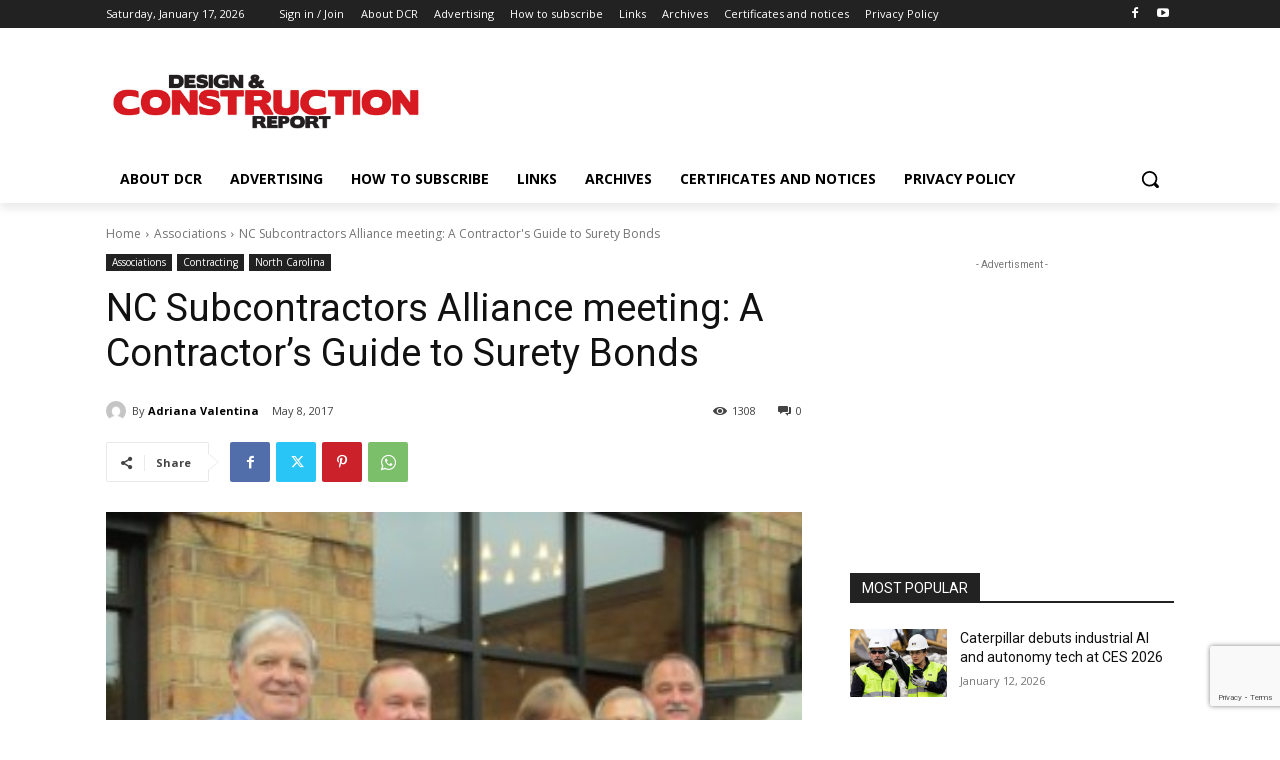

--- FILE ---
content_type: text/html; charset=utf-8
request_url: https://www.google.com/recaptcha/api2/anchor?ar=1&k=6Lc5gJYUAAAAAKboWHbGISaMD_SCvS5NiJWJaWcu&co=aHR0cHM6Ly9kY25yZXBvcnQuY29tOjQ0Mw..&hl=en&v=PoyoqOPhxBO7pBk68S4YbpHZ&size=invisible&anchor-ms=20000&execute-ms=30000&cb=yq17u6jv70p0
body_size: 48653
content:
<!DOCTYPE HTML><html dir="ltr" lang="en"><head><meta http-equiv="Content-Type" content="text/html; charset=UTF-8">
<meta http-equiv="X-UA-Compatible" content="IE=edge">
<title>reCAPTCHA</title>
<style type="text/css">
/* cyrillic-ext */
@font-face {
  font-family: 'Roboto';
  font-style: normal;
  font-weight: 400;
  font-stretch: 100%;
  src: url(//fonts.gstatic.com/s/roboto/v48/KFO7CnqEu92Fr1ME7kSn66aGLdTylUAMa3GUBHMdazTgWw.woff2) format('woff2');
  unicode-range: U+0460-052F, U+1C80-1C8A, U+20B4, U+2DE0-2DFF, U+A640-A69F, U+FE2E-FE2F;
}
/* cyrillic */
@font-face {
  font-family: 'Roboto';
  font-style: normal;
  font-weight: 400;
  font-stretch: 100%;
  src: url(//fonts.gstatic.com/s/roboto/v48/KFO7CnqEu92Fr1ME7kSn66aGLdTylUAMa3iUBHMdazTgWw.woff2) format('woff2');
  unicode-range: U+0301, U+0400-045F, U+0490-0491, U+04B0-04B1, U+2116;
}
/* greek-ext */
@font-face {
  font-family: 'Roboto';
  font-style: normal;
  font-weight: 400;
  font-stretch: 100%;
  src: url(//fonts.gstatic.com/s/roboto/v48/KFO7CnqEu92Fr1ME7kSn66aGLdTylUAMa3CUBHMdazTgWw.woff2) format('woff2');
  unicode-range: U+1F00-1FFF;
}
/* greek */
@font-face {
  font-family: 'Roboto';
  font-style: normal;
  font-weight: 400;
  font-stretch: 100%;
  src: url(//fonts.gstatic.com/s/roboto/v48/KFO7CnqEu92Fr1ME7kSn66aGLdTylUAMa3-UBHMdazTgWw.woff2) format('woff2');
  unicode-range: U+0370-0377, U+037A-037F, U+0384-038A, U+038C, U+038E-03A1, U+03A3-03FF;
}
/* math */
@font-face {
  font-family: 'Roboto';
  font-style: normal;
  font-weight: 400;
  font-stretch: 100%;
  src: url(//fonts.gstatic.com/s/roboto/v48/KFO7CnqEu92Fr1ME7kSn66aGLdTylUAMawCUBHMdazTgWw.woff2) format('woff2');
  unicode-range: U+0302-0303, U+0305, U+0307-0308, U+0310, U+0312, U+0315, U+031A, U+0326-0327, U+032C, U+032F-0330, U+0332-0333, U+0338, U+033A, U+0346, U+034D, U+0391-03A1, U+03A3-03A9, U+03B1-03C9, U+03D1, U+03D5-03D6, U+03F0-03F1, U+03F4-03F5, U+2016-2017, U+2034-2038, U+203C, U+2040, U+2043, U+2047, U+2050, U+2057, U+205F, U+2070-2071, U+2074-208E, U+2090-209C, U+20D0-20DC, U+20E1, U+20E5-20EF, U+2100-2112, U+2114-2115, U+2117-2121, U+2123-214F, U+2190, U+2192, U+2194-21AE, U+21B0-21E5, U+21F1-21F2, U+21F4-2211, U+2213-2214, U+2216-22FF, U+2308-230B, U+2310, U+2319, U+231C-2321, U+2336-237A, U+237C, U+2395, U+239B-23B7, U+23D0, U+23DC-23E1, U+2474-2475, U+25AF, U+25B3, U+25B7, U+25BD, U+25C1, U+25CA, U+25CC, U+25FB, U+266D-266F, U+27C0-27FF, U+2900-2AFF, U+2B0E-2B11, U+2B30-2B4C, U+2BFE, U+3030, U+FF5B, U+FF5D, U+1D400-1D7FF, U+1EE00-1EEFF;
}
/* symbols */
@font-face {
  font-family: 'Roboto';
  font-style: normal;
  font-weight: 400;
  font-stretch: 100%;
  src: url(//fonts.gstatic.com/s/roboto/v48/KFO7CnqEu92Fr1ME7kSn66aGLdTylUAMaxKUBHMdazTgWw.woff2) format('woff2');
  unicode-range: U+0001-000C, U+000E-001F, U+007F-009F, U+20DD-20E0, U+20E2-20E4, U+2150-218F, U+2190, U+2192, U+2194-2199, U+21AF, U+21E6-21F0, U+21F3, U+2218-2219, U+2299, U+22C4-22C6, U+2300-243F, U+2440-244A, U+2460-24FF, U+25A0-27BF, U+2800-28FF, U+2921-2922, U+2981, U+29BF, U+29EB, U+2B00-2BFF, U+4DC0-4DFF, U+FFF9-FFFB, U+10140-1018E, U+10190-1019C, U+101A0, U+101D0-101FD, U+102E0-102FB, U+10E60-10E7E, U+1D2C0-1D2D3, U+1D2E0-1D37F, U+1F000-1F0FF, U+1F100-1F1AD, U+1F1E6-1F1FF, U+1F30D-1F30F, U+1F315, U+1F31C, U+1F31E, U+1F320-1F32C, U+1F336, U+1F378, U+1F37D, U+1F382, U+1F393-1F39F, U+1F3A7-1F3A8, U+1F3AC-1F3AF, U+1F3C2, U+1F3C4-1F3C6, U+1F3CA-1F3CE, U+1F3D4-1F3E0, U+1F3ED, U+1F3F1-1F3F3, U+1F3F5-1F3F7, U+1F408, U+1F415, U+1F41F, U+1F426, U+1F43F, U+1F441-1F442, U+1F444, U+1F446-1F449, U+1F44C-1F44E, U+1F453, U+1F46A, U+1F47D, U+1F4A3, U+1F4B0, U+1F4B3, U+1F4B9, U+1F4BB, U+1F4BF, U+1F4C8-1F4CB, U+1F4D6, U+1F4DA, U+1F4DF, U+1F4E3-1F4E6, U+1F4EA-1F4ED, U+1F4F7, U+1F4F9-1F4FB, U+1F4FD-1F4FE, U+1F503, U+1F507-1F50B, U+1F50D, U+1F512-1F513, U+1F53E-1F54A, U+1F54F-1F5FA, U+1F610, U+1F650-1F67F, U+1F687, U+1F68D, U+1F691, U+1F694, U+1F698, U+1F6AD, U+1F6B2, U+1F6B9-1F6BA, U+1F6BC, U+1F6C6-1F6CF, U+1F6D3-1F6D7, U+1F6E0-1F6EA, U+1F6F0-1F6F3, U+1F6F7-1F6FC, U+1F700-1F7FF, U+1F800-1F80B, U+1F810-1F847, U+1F850-1F859, U+1F860-1F887, U+1F890-1F8AD, U+1F8B0-1F8BB, U+1F8C0-1F8C1, U+1F900-1F90B, U+1F93B, U+1F946, U+1F984, U+1F996, U+1F9E9, U+1FA00-1FA6F, U+1FA70-1FA7C, U+1FA80-1FA89, U+1FA8F-1FAC6, U+1FACE-1FADC, U+1FADF-1FAE9, U+1FAF0-1FAF8, U+1FB00-1FBFF;
}
/* vietnamese */
@font-face {
  font-family: 'Roboto';
  font-style: normal;
  font-weight: 400;
  font-stretch: 100%;
  src: url(//fonts.gstatic.com/s/roboto/v48/KFO7CnqEu92Fr1ME7kSn66aGLdTylUAMa3OUBHMdazTgWw.woff2) format('woff2');
  unicode-range: U+0102-0103, U+0110-0111, U+0128-0129, U+0168-0169, U+01A0-01A1, U+01AF-01B0, U+0300-0301, U+0303-0304, U+0308-0309, U+0323, U+0329, U+1EA0-1EF9, U+20AB;
}
/* latin-ext */
@font-face {
  font-family: 'Roboto';
  font-style: normal;
  font-weight: 400;
  font-stretch: 100%;
  src: url(//fonts.gstatic.com/s/roboto/v48/KFO7CnqEu92Fr1ME7kSn66aGLdTylUAMa3KUBHMdazTgWw.woff2) format('woff2');
  unicode-range: U+0100-02BA, U+02BD-02C5, U+02C7-02CC, U+02CE-02D7, U+02DD-02FF, U+0304, U+0308, U+0329, U+1D00-1DBF, U+1E00-1E9F, U+1EF2-1EFF, U+2020, U+20A0-20AB, U+20AD-20C0, U+2113, U+2C60-2C7F, U+A720-A7FF;
}
/* latin */
@font-face {
  font-family: 'Roboto';
  font-style: normal;
  font-weight: 400;
  font-stretch: 100%;
  src: url(//fonts.gstatic.com/s/roboto/v48/KFO7CnqEu92Fr1ME7kSn66aGLdTylUAMa3yUBHMdazQ.woff2) format('woff2');
  unicode-range: U+0000-00FF, U+0131, U+0152-0153, U+02BB-02BC, U+02C6, U+02DA, U+02DC, U+0304, U+0308, U+0329, U+2000-206F, U+20AC, U+2122, U+2191, U+2193, U+2212, U+2215, U+FEFF, U+FFFD;
}
/* cyrillic-ext */
@font-face {
  font-family: 'Roboto';
  font-style: normal;
  font-weight: 500;
  font-stretch: 100%;
  src: url(//fonts.gstatic.com/s/roboto/v48/KFO7CnqEu92Fr1ME7kSn66aGLdTylUAMa3GUBHMdazTgWw.woff2) format('woff2');
  unicode-range: U+0460-052F, U+1C80-1C8A, U+20B4, U+2DE0-2DFF, U+A640-A69F, U+FE2E-FE2F;
}
/* cyrillic */
@font-face {
  font-family: 'Roboto';
  font-style: normal;
  font-weight: 500;
  font-stretch: 100%;
  src: url(//fonts.gstatic.com/s/roboto/v48/KFO7CnqEu92Fr1ME7kSn66aGLdTylUAMa3iUBHMdazTgWw.woff2) format('woff2');
  unicode-range: U+0301, U+0400-045F, U+0490-0491, U+04B0-04B1, U+2116;
}
/* greek-ext */
@font-face {
  font-family: 'Roboto';
  font-style: normal;
  font-weight: 500;
  font-stretch: 100%;
  src: url(//fonts.gstatic.com/s/roboto/v48/KFO7CnqEu92Fr1ME7kSn66aGLdTylUAMa3CUBHMdazTgWw.woff2) format('woff2');
  unicode-range: U+1F00-1FFF;
}
/* greek */
@font-face {
  font-family: 'Roboto';
  font-style: normal;
  font-weight: 500;
  font-stretch: 100%;
  src: url(//fonts.gstatic.com/s/roboto/v48/KFO7CnqEu92Fr1ME7kSn66aGLdTylUAMa3-UBHMdazTgWw.woff2) format('woff2');
  unicode-range: U+0370-0377, U+037A-037F, U+0384-038A, U+038C, U+038E-03A1, U+03A3-03FF;
}
/* math */
@font-face {
  font-family: 'Roboto';
  font-style: normal;
  font-weight: 500;
  font-stretch: 100%;
  src: url(//fonts.gstatic.com/s/roboto/v48/KFO7CnqEu92Fr1ME7kSn66aGLdTylUAMawCUBHMdazTgWw.woff2) format('woff2');
  unicode-range: U+0302-0303, U+0305, U+0307-0308, U+0310, U+0312, U+0315, U+031A, U+0326-0327, U+032C, U+032F-0330, U+0332-0333, U+0338, U+033A, U+0346, U+034D, U+0391-03A1, U+03A3-03A9, U+03B1-03C9, U+03D1, U+03D5-03D6, U+03F0-03F1, U+03F4-03F5, U+2016-2017, U+2034-2038, U+203C, U+2040, U+2043, U+2047, U+2050, U+2057, U+205F, U+2070-2071, U+2074-208E, U+2090-209C, U+20D0-20DC, U+20E1, U+20E5-20EF, U+2100-2112, U+2114-2115, U+2117-2121, U+2123-214F, U+2190, U+2192, U+2194-21AE, U+21B0-21E5, U+21F1-21F2, U+21F4-2211, U+2213-2214, U+2216-22FF, U+2308-230B, U+2310, U+2319, U+231C-2321, U+2336-237A, U+237C, U+2395, U+239B-23B7, U+23D0, U+23DC-23E1, U+2474-2475, U+25AF, U+25B3, U+25B7, U+25BD, U+25C1, U+25CA, U+25CC, U+25FB, U+266D-266F, U+27C0-27FF, U+2900-2AFF, U+2B0E-2B11, U+2B30-2B4C, U+2BFE, U+3030, U+FF5B, U+FF5D, U+1D400-1D7FF, U+1EE00-1EEFF;
}
/* symbols */
@font-face {
  font-family: 'Roboto';
  font-style: normal;
  font-weight: 500;
  font-stretch: 100%;
  src: url(//fonts.gstatic.com/s/roboto/v48/KFO7CnqEu92Fr1ME7kSn66aGLdTylUAMaxKUBHMdazTgWw.woff2) format('woff2');
  unicode-range: U+0001-000C, U+000E-001F, U+007F-009F, U+20DD-20E0, U+20E2-20E4, U+2150-218F, U+2190, U+2192, U+2194-2199, U+21AF, U+21E6-21F0, U+21F3, U+2218-2219, U+2299, U+22C4-22C6, U+2300-243F, U+2440-244A, U+2460-24FF, U+25A0-27BF, U+2800-28FF, U+2921-2922, U+2981, U+29BF, U+29EB, U+2B00-2BFF, U+4DC0-4DFF, U+FFF9-FFFB, U+10140-1018E, U+10190-1019C, U+101A0, U+101D0-101FD, U+102E0-102FB, U+10E60-10E7E, U+1D2C0-1D2D3, U+1D2E0-1D37F, U+1F000-1F0FF, U+1F100-1F1AD, U+1F1E6-1F1FF, U+1F30D-1F30F, U+1F315, U+1F31C, U+1F31E, U+1F320-1F32C, U+1F336, U+1F378, U+1F37D, U+1F382, U+1F393-1F39F, U+1F3A7-1F3A8, U+1F3AC-1F3AF, U+1F3C2, U+1F3C4-1F3C6, U+1F3CA-1F3CE, U+1F3D4-1F3E0, U+1F3ED, U+1F3F1-1F3F3, U+1F3F5-1F3F7, U+1F408, U+1F415, U+1F41F, U+1F426, U+1F43F, U+1F441-1F442, U+1F444, U+1F446-1F449, U+1F44C-1F44E, U+1F453, U+1F46A, U+1F47D, U+1F4A3, U+1F4B0, U+1F4B3, U+1F4B9, U+1F4BB, U+1F4BF, U+1F4C8-1F4CB, U+1F4D6, U+1F4DA, U+1F4DF, U+1F4E3-1F4E6, U+1F4EA-1F4ED, U+1F4F7, U+1F4F9-1F4FB, U+1F4FD-1F4FE, U+1F503, U+1F507-1F50B, U+1F50D, U+1F512-1F513, U+1F53E-1F54A, U+1F54F-1F5FA, U+1F610, U+1F650-1F67F, U+1F687, U+1F68D, U+1F691, U+1F694, U+1F698, U+1F6AD, U+1F6B2, U+1F6B9-1F6BA, U+1F6BC, U+1F6C6-1F6CF, U+1F6D3-1F6D7, U+1F6E0-1F6EA, U+1F6F0-1F6F3, U+1F6F7-1F6FC, U+1F700-1F7FF, U+1F800-1F80B, U+1F810-1F847, U+1F850-1F859, U+1F860-1F887, U+1F890-1F8AD, U+1F8B0-1F8BB, U+1F8C0-1F8C1, U+1F900-1F90B, U+1F93B, U+1F946, U+1F984, U+1F996, U+1F9E9, U+1FA00-1FA6F, U+1FA70-1FA7C, U+1FA80-1FA89, U+1FA8F-1FAC6, U+1FACE-1FADC, U+1FADF-1FAE9, U+1FAF0-1FAF8, U+1FB00-1FBFF;
}
/* vietnamese */
@font-face {
  font-family: 'Roboto';
  font-style: normal;
  font-weight: 500;
  font-stretch: 100%;
  src: url(//fonts.gstatic.com/s/roboto/v48/KFO7CnqEu92Fr1ME7kSn66aGLdTylUAMa3OUBHMdazTgWw.woff2) format('woff2');
  unicode-range: U+0102-0103, U+0110-0111, U+0128-0129, U+0168-0169, U+01A0-01A1, U+01AF-01B0, U+0300-0301, U+0303-0304, U+0308-0309, U+0323, U+0329, U+1EA0-1EF9, U+20AB;
}
/* latin-ext */
@font-face {
  font-family: 'Roboto';
  font-style: normal;
  font-weight: 500;
  font-stretch: 100%;
  src: url(//fonts.gstatic.com/s/roboto/v48/KFO7CnqEu92Fr1ME7kSn66aGLdTylUAMa3KUBHMdazTgWw.woff2) format('woff2');
  unicode-range: U+0100-02BA, U+02BD-02C5, U+02C7-02CC, U+02CE-02D7, U+02DD-02FF, U+0304, U+0308, U+0329, U+1D00-1DBF, U+1E00-1E9F, U+1EF2-1EFF, U+2020, U+20A0-20AB, U+20AD-20C0, U+2113, U+2C60-2C7F, U+A720-A7FF;
}
/* latin */
@font-face {
  font-family: 'Roboto';
  font-style: normal;
  font-weight: 500;
  font-stretch: 100%;
  src: url(//fonts.gstatic.com/s/roboto/v48/KFO7CnqEu92Fr1ME7kSn66aGLdTylUAMa3yUBHMdazQ.woff2) format('woff2');
  unicode-range: U+0000-00FF, U+0131, U+0152-0153, U+02BB-02BC, U+02C6, U+02DA, U+02DC, U+0304, U+0308, U+0329, U+2000-206F, U+20AC, U+2122, U+2191, U+2193, U+2212, U+2215, U+FEFF, U+FFFD;
}
/* cyrillic-ext */
@font-face {
  font-family: 'Roboto';
  font-style: normal;
  font-weight: 900;
  font-stretch: 100%;
  src: url(//fonts.gstatic.com/s/roboto/v48/KFO7CnqEu92Fr1ME7kSn66aGLdTylUAMa3GUBHMdazTgWw.woff2) format('woff2');
  unicode-range: U+0460-052F, U+1C80-1C8A, U+20B4, U+2DE0-2DFF, U+A640-A69F, U+FE2E-FE2F;
}
/* cyrillic */
@font-face {
  font-family: 'Roboto';
  font-style: normal;
  font-weight: 900;
  font-stretch: 100%;
  src: url(//fonts.gstatic.com/s/roboto/v48/KFO7CnqEu92Fr1ME7kSn66aGLdTylUAMa3iUBHMdazTgWw.woff2) format('woff2');
  unicode-range: U+0301, U+0400-045F, U+0490-0491, U+04B0-04B1, U+2116;
}
/* greek-ext */
@font-face {
  font-family: 'Roboto';
  font-style: normal;
  font-weight: 900;
  font-stretch: 100%;
  src: url(//fonts.gstatic.com/s/roboto/v48/KFO7CnqEu92Fr1ME7kSn66aGLdTylUAMa3CUBHMdazTgWw.woff2) format('woff2');
  unicode-range: U+1F00-1FFF;
}
/* greek */
@font-face {
  font-family: 'Roboto';
  font-style: normal;
  font-weight: 900;
  font-stretch: 100%;
  src: url(//fonts.gstatic.com/s/roboto/v48/KFO7CnqEu92Fr1ME7kSn66aGLdTylUAMa3-UBHMdazTgWw.woff2) format('woff2');
  unicode-range: U+0370-0377, U+037A-037F, U+0384-038A, U+038C, U+038E-03A1, U+03A3-03FF;
}
/* math */
@font-face {
  font-family: 'Roboto';
  font-style: normal;
  font-weight: 900;
  font-stretch: 100%;
  src: url(//fonts.gstatic.com/s/roboto/v48/KFO7CnqEu92Fr1ME7kSn66aGLdTylUAMawCUBHMdazTgWw.woff2) format('woff2');
  unicode-range: U+0302-0303, U+0305, U+0307-0308, U+0310, U+0312, U+0315, U+031A, U+0326-0327, U+032C, U+032F-0330, U+0332-0333, U+0338, U+033A, U+0346, U+034D, U+0391-03A1, U+03A3-03A9, U+03B1-03C9, U+03D1, U+03D5-03D6, U+03F0-03F1, U+03F4-03F5, U+2016-2017, U+2034-2038, U+203C, U+2040, U+2043, U+2047, U+2050, U+2057, U+205F, U+2070-2071, U+2074-208E, U+2090-209C, U+20D0-20DC, U+20E1, U+20E5-20EF, U+2100-2112, U+2114-2115, U+2117-2121, U+2123-214F, U+2190, U+2192, U+2194-21AE, U+21B0-21E5, U+21F1-21F2, U+21F4-2211, U+2213-2214, U+2216-22FF, U+2308-230B, U+2310, U+2319, U+231C-2321, U+2336-237A, U+237C, U+2395, U+239B-23B7, U+23D0, U+23DC-23E1, U+2474-2475, U+25AF, U+25B3, U+25B7, U+25BD, U+25C1, U+25CA, U+25CC, U+25FB, U+266D-266F, U+27C0-27FF, U+2900-2AFF, U+2B0E-2B11, U+2B30-2B4C, U+2BFE, U+3030, U+FF5B, U+FF5D, U+1D400-1D7FF, U+1EE00-1EEFF;
}
/* symbols */
@font-face {
  font-family: 'Roboto';
  font-style: normal;
  font-weight: 900;
  font-stretch: 100%;
  src: url(//fonts.gstatic.com/s/roboto/v48/KFO7CnqEu92Fr1ME7kSn66aGLdTylUAMaxKUBHMdazTgWw.woff2) format('woff2');
  unicode-range: U+0001-000C, U+000E-001F, U+007F-009F, U+20DD-20E0, U+20E2-20E4, U+2150-218F, U+2190, U+2192, U+2194-2199, U+21AF, U+21E6-21F0, U+21F3, U+2218-2219, U+2299, U+22C4-22C6, U+2300-243F, U+2440-244A, U+2460-24FF, U+25A0-27BF, U+2800-28FF, U+2921-2922, U+2981, U+29BF, U+29EB, U+2B00-2BFF, U+4DC0-4DFF, U+FFF9-FFFB, U+10140-1018E, U+10190-1019C, U+101A0, U+101D0-101FD, U+102E0-102FB, U+10E60-10E7E, U+1D2C0-1D2D3, U+1D2E0-1D37F, U+1F000-1F0FF, U+1F100-1F1AD, U+1F1E6-1F1FF, U+1F30D-1F30F, U+1F315, U+1F31C, U+1F31E, U+1F320-1F32C, U+1F336, U+1F378, U+1F37D, U+1F382, U+1F393-1F39F, U+1F3A7-1F3A8, U+1F3AC-1F3AF, U+1F3C2, U+1F3C4-1F3C6, U+1F3CA-1F3CE, U+1F3D4-1F3E0, U+1F3ED, U+1F3F1-1F3F3, U+1F3F5-1F3F7, U+1F408, U+1F415, U+1F41F, U+1F426, U+1F43F, U+1F441-1F442, U+1F444, U+1F446-1F449, U+1F44C-1F44E, U+1F453, U+1F46A, U+1F47D, U+1F4A3, U+1F4B0, U+1F4B3, U+1F4B9, U+1F4BB, U+1F4BF, U+1F4C8-1F4CB, U+1F4D6, U+1F4DA, U+1F4DF, U+1F4E3-1F4E6, U+1F4EA-1F4ED, U+1F4F7, U+1F4F9-1F4FB, U+1F4FD-1F4FE, U+1F503, U+1F507-1F50B, U+1F50D, U+1F512-1F513, U+1F53E-1F54A, U+1F54F-1F5FA, U+1F610, U+1F650-1F67F, U+1F687, U+1F68D, U+1F691, U+1F694, U+1F698, U+1F6AD, U+1F6B2, U+1F6B9-1F6BA, U+1F6BC, U+1F6C6-1F6CF, U+1F6D3-1F6D7, U+1F6E0-1F6EA, U+1F6F0-1F6F3, U+1F6F7-1F6FC, U+1F700-1F7FF, U+1F800-1F80B, U+1F810-1F847, U+1F850-1F859, U+1F860-1F887, U+1F890-1F8AD, U+1F8B0-1F8BB, U+1F8C0-1F8C1, U+1F900-1F90B, U+1F93B, U+1F946, U+1F984, U+1F996, U+1F9E9, U+1FA00-1FA6F, U+1FA70-1FA7C, U+1FA80-1FA89, U+1FA8F-1FAC6, U+1FACE-1FADC, U+1FADF-1FAE9, U+1FAF0-1FAF8, U+1FB00-1FBFF;
}
/* vietnamese */
@font-face {
  font-family: 'Roboto';
  font-style: normal;
  font-weight: 900;
  font-stretch: 100%;
  src: url(//fonts.gstatic.com/s/roboto/v48/KFO7CnqEu92Fr1ME7kSn66aGLdTylUAMa3OUBHMdazTgWw.woff2) format('woff2');
  unicode-range: U+0102-0103, U+0110-0111, U+0128-0129, U+0168-0169, U+01A0-01A1, U+01AF-01B0, U+0300-0301, U+0303-0304, U+0308-0309, U+0323, U+0329, U+1EA0-1EF9, U+20AB;
}
/* latin-ext */
@font-face {
  font-family: 'Roboto';
  font-style: normal;
  font-weight: 900;
  font-stretch: 100%;
  src: url(//fonts.gstatic.com/s/roboto/v48/KFO7CnqEu92Fr1ME7kSn66aGLdTylUAMa3KUBHMdazTgWw.woff2) format('woff2');
  unicode-range: U+0100-02BA, U+02BD-02C5, U+02C7-02CC, U+02CE-02D7, U+02DD-02FF, U+0304, U+0308, U+0329, U+1D00-1DBF, U+1E00-1E9F, U+1EF2-1EFF, U+2020, U+20A0-20AB, U+20AD-20C0, U+2113, U+2C60-2C7F, U+A720-A7FF;
}
/* latin */
@font-face {
  font-family: 'Roboto';
  font-style: normal;
  font-weight: 900;
  font-stretch: 100%;
  src: url(//fonts.gstatic.com/s/roboto/v48/KFO7CnqEu92Fr1ME7kSn66aGLdTylUAMa3yUBHMdazQ.woff2) format('woff2');
  unicode-range: U+0000-00FF, U+0131, U+0152-0153, U+02BB-02BC, U+02C6, U+02DA, U+02DC, U+0304, U+0308, U+0329, U+2000-206F, U+20AC, U+2122, U+2191, U+2193, U+2212, U+2215, U+FEFF, U+FFFD;
}

</style>
<link rel="stylesheet" type="text/css" href="https://www.gstatic.com/recaptcha/releases/PoyoqOPhxBO7pBk68S4YbpHZ/styles__ltr.css">
<script nonce="UQZTP4M5otVdTzNEDLTrUQ" type="text/javascript">window['__recaptcha_api'] = 'https://www.google.com/recaptcha/api2/';</script>
<script type="text/javascript" src="https://www.gstatic.com/recaptcha/releases/PoyoqOPhxBO7pBk68S4YbpHZ/recaptcha__en.js" nonce="UQZTP4M5otVdTzNEDLTrUQ">
      
    </script></head>
<body><div id="rc-anchor-alert" class="rc-anchor-alert"></div>
<input type="hidden" id="recaptcha-token" value="[base64]">
<script type="text/javascript" nonce="UQZTP4M5otVdTzNEDLTrUQ">
      recaptcha.anchor.Main.init("[\x22ainput\x22,[\x22bgdata\x22,\x22\x22,\[base64]/[base64]/bmV3IFpbdF0obVswXSk6Sz09Mj9uZXcgWlt0XShtWzBdLG1bMV0pOks9PTM/bmV3IFpbdF0obVswXSxtWzFdLG1bMl0pOks9PTQ/[base64]/[base64]/[base64]/[base64]/[base64]/[base64]/[base64]/[base64]/[base64]/[base64]/[base64]/[base64]/[base64]/[base64]\\u003d\\u003d\x22,\[base64]\x22,\x22w5bCtkLCp8OjJsOCHsOzVC7CqsKcZMKJM1RWwrNOw7PDnk3DncOXw5RQwrIqdW16w5DDtMOow6/DqMONwoHDnsK7w4YlwohzBcKQQMOAw4nCrMK3w4rDhMKUwoc+w77DnSdaTXElZcO4w6c5w6vCmGzDtg/DpcOCwp7DkC7CusOJwrxWw5rDkF/DqiMbw7JDAMKrUcKxYUfDocKwwqccFcKbTxkSbMKFwppPw6/CiVTDoMOyw60qEno9w4kdS3JGw51/YsOyHFfDn8KjVmzCgMKaJsKhIBXCizvCtcO1w5rCt8KKAyp1w5BRwp1RPVVkAcOeHsKuwofChcO0CkHDjMODwpA5wp85w7NLwoPCucKKSsOIw4rDpG/Dn2fCpsKwO8KuABwLw6DDgcK/[base64]/[base64]/DvjANw4bCvG59w6VsNVbCpxvCpWTCucONXcOCFcOKUsO6dRR9Om07wrxXDsKTw63CjmIgw6o4w5LDlMK3ZMKFw5Zbw4vDgx3ClDwDBwzDpVXCpQ0Fw6lqw6R8VGvCu8OWw4jCgMKrw5kRw7jDgMOqw7pIwroCU8OwCsOWCcKtU8Oaw73CqMOEw6/Dl8KdKUAjICNuwqLDosKWG0rChX1lF8O0BsOpw6LCo8K2HMOLVMKUwrLDocOSwr7DkcOVKxt7w7hGwooNKMOYJsOyfMOGw7l8KsK9PGPCvF3DucKIwq8EdV7CujDDkcKYfsOKc8OqDsOow4B3HsKjSzAkSw/DgHrDksKjw4NgHmTDqiZncR56XSkPJcOuwoPCscOpXsOUcVQ9GX3CtcOjVcOhHMKMwoMtR8O8wqZZBcKuwromLQs8DGgKUkgkRsOGCUnCv3DCrxUew69lwoHChMO5BlI9w6Vue8K/[base64]/wpdmwrnDrgjDjgNnw4vCgSLCuyrDkMOiD8OuMcOgBWNiwr5GwpgkwrbDtxAFSQQ6w7JNDMKyBkI1wrnCp0YvBnPCkMOubcO5wr9Yw6vCm8OJcsOfw4LDkcOLZQXDicKgPcOxw6XDny98wos3wo3DpcOoOAkSwrvDrGIrw6LDhk7CoEMpU37CkcKPw77CtzxSw4/Dk8KcKUBnw6fDqjQtwpfCvlE2w4bCl8KXNMKMw4pRw7QmXsO3JgTDs8KnYcOpZTDCo0xIAU9sOk3DuhZhG2/Dj8OACFkJw5hHw6Y9AE1uLcOqwrrDuBfClMOjbDzCm8K3NF8VwopuwpBbVMOyS8OZwqgFwo3CjMK5w5MwwqdXwoIrMArDll/CtsKhJUlaw57CoB7Ck8K1wqo9FsOJw7LCk3cDasK6CnPCkMOzeMO8w5gIw5VZw49Ww4MsAsOzagkswoNrw6nCtcOFZ1c8w6/[base64]/CuAfCv8K3BMOeJxfDg8OEdsKHNMK4w57DrChtCR/DkVI3wr1dwqLDrcKMWcOjLMKWdcO+w7nDlsODwrZnw6wHw5/DhGnCjzoHdkVLw7wJw5TCjUlRaE4IVRlcwqMeXVp5VMOAwr3CqAjCqy4tOsOJw4J5w7kKwobDpMOtwqIRKmzDocKyCEvCtk4Dwp1YwrHCj8K8IsKiw6hswq/CvERXB8OYw4fDqFLDrhnDocKvw5pNwrF2dVBFwqXDp8KRw5XCkzRJw7nDpMOIwqlleGV1wr7DhzXClCR1w4/DkQPDkhYHwpfDoVjCljwVw6/CimzDrsO2FcKoXsKJwqnDsznCi8ORJsOkbFtnwo/Dm1LCqcKFwrLDo8KjbcO7wo7DpWJLGcKGw4/DpcKBUcO1wqTCrMOGB8Kvwrd8w59JRx4id8OtNcKawp0vwqE5wq9hSkhuJnnCmS/DgcK2wpYfw5MUwpzDiDtCP33CvQEpN8OKSkA1AMOzHsK7wqbChMOLw7TDmlJ2EsOTwo/CssOuZhPCv2IMwprDv8OzF8KTfk05w5rDoyoERiYlw48pwpciLMOeA8KoMxbDucKydl/Di8O3Ci3Ch8OCEXlwJg5Rd8OTwppRITNDw5cjGg3Dlk03ATQYbnEXJgHDqcObw7nCqcOJb8OXKEbClBDDiMKtc8KVw6XDgm0xCEo3wp/Cn8OBVG3DuMK1wpoUZ8OKw6Qvw5nCgiDCsMOIaStmM3QFQMKYTGUVw67CjT/DoyzConfCpsKYwp/DmzJ0Dw45woLDtE9twqJMw4FKMsO+RyDDscK0WMOIwptPcsOzw4XCosKwfBHCmsKAwpF/[base64]/ecKjw73CnGZMwq5YeHAeVyLCp8OHw7xZwqjDrMO7N014MMKBdFzCoG/DtMOWP0FeM1DCgcKtPBt1YT0Ew74cwqXDoTrDiMKFCcO+YBfDlcOsHRLDocKJKjE1wonCn1/DicONw5fDoMO2wo0owqjDisOQZSTDjFXDkmQHwo8rwoXDhDdNw67CshrCjltow6TDijwRPcKOw7LCu2DCgR5SwoV8w5DCvMKcwoJ3FE1yO8K/OcO6CsKJwqYFwr/CiMO1woIBNlpAIsKzClUREiEhw4DDrR3CnAJhbTUTw4rCixhYw6bCkG5Iw4XDnj3DlMKKIsK/JA4UwrrClcKiwr/[base64]/DuyvCncOZwoXDusO2X19fTcK/[base64]/eMO3wqnCo8KSRAxnNMKiaMKZN8KgwpoyXCp9wqkjwooGbHkqCQbDjFh5N8KNRWEnQh4qw5xAeMKRw6bCn8KdGh0Nwo56OMKNR8O8wp8mNQLCpDdqdMOqdhvDjcO+LsOrwrVdG8KKw4LDuT8bw4Iaw7x7MMKNHxPCosOuQsK4wqPDlcOwwro2ZVDChF/[base64]/DgVfCpsOUwojDmsOIFcO4Z8OewqZrXV8Ef8Ocw7zCnMKpU8OfK3pCBMOpw6Z/w6zDpEhAwqDDlcKzw6cuw6huw7nCnSjDmlnDlWnChcKEYMKuehViwo/DsDzDnEcoSGPCvD7Ct8OIwr/[base64]/wo9KGMKbw7Ntwr/DjjXClMOKK8OyDEMNBkI0f8Odw5YSU8OPwqYdwp0JeEI5wrPDhHUEwr7CtUjDocKwPsKCwrlHUMKcEMOfRMO+wqTDu3h6wq/Ch8OJw4Jxw7zDqsONwp/Ctw/DksOJw6o1ahbDgsOJIBNAVcOZw54Zw7N0NyRew5cMwpZbAynDvy1CN8OXSMKoccKbw5tEw41XwpbCn352U0HDiXUpw5JYCyBzMMKKw6jDrzAmSlXCq2PDr8OfG8OGw7zDlsOmagA3Gw9pdhnDoDPCsB/DpyEFwpV4w5hvwpZ/CxVtOsK/YQF5w4xZHgTCicKsFUTCh8Omb8KFSsO3wpzCv8K8w6Ecw69pwrc4V8O9cMKfw6PDi8O9woQVP8O7w6xAwrPCqcO+H8OXw6Zpwr09F1FOWGYswovCt8OpWMKZw7NRw6XChsKeR8OFw7bCoGbCvA/DmD8CwqMQHMOowrbDo8Knw7/[base64]/[base64]/Cik/CswtFw5HCv8Kye2DCqzg8bz3DjcO/SsKNJHTDvxHDvMKbe8KAPsOcw57Dnmgow4DDisKEHxEWw7XDkCLDmGN2woNpwrzCpE1OLV/[base64]/CsO7HkwgwqUGb8K+w5rDhygJwrHDoHwuw5wBwqLDjMKnwrjDscK2wqLDgEZhw57CpToAAhvCscKzw7cwCENeAUfCswHDvk5cwolcwprDoXgLwrbChh/[base64]/w58XGA9uEVx5O8OwAsO+wrYGw4XCtWNsMGUQw5jCtMKgL8OZR38Hwp7DqsKRw7PCnMO0wpkIw6XDjsOxCcKdw6HCpsOMQyMFw7TCgkrCiB3DvxLCiDHCkyjCpjY7B1ARwo9dw4DDqEx7wq/CtMO6wofDt8OUwoMewrwGRsO/[base64]/Du8KGw4Mjw4vCtWrCpDPCn8KPDTYQZcKSR8Kpwp3DhsKKV8OrdQVEAyQawqfCr2rCoMOUwrbCr8OkXMKlECnCjhZmwqDCmcOtwq3DpsKERzHCgH8Ewo/CtMKjw68rXCfCn3EswrNrw6bDgi5aY8ODfj3CqMKOwqhlKBdaXcOOwohQw73DlMKJwr06w4LDohBpwrFZbMO/XMOUwrtKw7XDkMK8wrDDj1h4GlDDvwtAbcOHw6XDrTg7D8OHTsK6w73CiWRUFwvDlMKnJwPCmBYLBMOuw6vDqcK1Q0HCvmPCssKEGcOAHnzDnsOFLMObwrLCox9Ewp7Cq8OYesKiSsOlwoDCngF/RRPDkyDCtTErw6Yhw7XCusK3GMKhVMKFwp1gPnJTwoHCqcKhw7TClMOjwrQCEDRfJsOhLsOswplTXFBlw7BbwqDDlMOuw41tw4LCs1g9wrfCq389w7HDlcOxBnbDvcO4wr1Nw5/DtW/Cl1TDmMOGw4dzwonDkWLCjMOowotUa8OACFfDpMOEw5IAA8KQJcOiwqpew7QuIMOYwo9lw7khFh7CghE/wocsUhXChxt1GwvCmFLDg1MBwqpYw4LCmQMfXsOJdcOiETPChcO3w7fDnUh/w5DDmsOrAcO6BsKAfQU1wqXDpMKDBsK3w7QVwpE8wqXDlADCp0slZHQaaMOAw4E5CsOFw4jCqsKFw4Q7SXdawr3DuDbCj8KYX1dOAlfCpzTDgF0+ZWpew4XDlVNbRsKgTsK+DjjDksKPw6/DnznCq8OfLlPCmcO+wqcgwq0bT2VBXSrDssO1N8OXd3pjG8O8w7lrwrXDuS7DiVIzwozCncO0AcOWCmvDjSovw5Bcwq7DhMK5U1zChEJ6DcO/wo/[base64]/[base64]/XMOLEMKywq3DkMKkw6nCl8OdARvDtMOKacKyw6zDgTLCp8KeD1EIw5sSwq3Dr8Kxw6ErPsKfaVPClMKWw4vCtAfDgcOMa8KSwrFeNBM2JChNHzp0woPDjcKRd1RNw5HDoywuwqFuVMKBw5fCncKaw5PCihsFbDpSbw9/[base64]/RsOsw7TChg7Do8O4wqoZUsOhB8Kowp8/CMK0RMO3wqvDiiYTw5s4byTCmcKsScOPQsOFw74EwqLCj8OxYkVAe8OFD8KaWMOTCQY+bcKDwqzCqUnDucOpwrVmT8KaNUNpRcOnw4/CvsOwQcKhw4IXBMKQw4QkdBLDkhPCjsOvw4xCQcKrw4pvEQBvwr8+A8OHQcOpw7Y0cMK3KWgIwpHCpcOZwot0w4jDssKZBkjDo0/[base64]/[base64]/DkgIhw5LDmsOUbsKNIRzDkMO2UEfDl0YxZVzDpMKww5oUP8OSwqsXw4ttwpBvw6DDicKJXMO6wrkYw6wIe8OvBMKgw4vDusK1IHVLw5rCon0iVmNCTMKWTA9uw7/DjHvCmUFLU8KUfMKTRxfCshrDvsO3w4PDm8Ohw4pkDA3ClBNCwok5TisDWsKDSmxGMH/[base64]/KUEaw4IAORvCncKaw6fDuBlhwo5WcMK4IsOXO8K8wp4PTHBDw7jDq8KmWMK8w6PCgcO/Z0F2TcKNw6XDg8KEw67CvMKIPkPClcO1wqHCtmvDkSrDjhU3eg/DoMKTwqUpAcKLw7x3FcOjSsOCwqkXFmPCiybCmEHCjUrDmcObIyvDrAEJw5vCqjHCmsOfDVh7w7rChMO2w7wlw6dWGlR0L0V9IsOMw7p6w5VLw5HDuQk3w6UHw7VNwpwxwqjCmsKfEsO/B25kMMKxwr53DsOYw7fDs8KMw4NBIsOOwqp5anlwacOMUh/CpsKfwqZEw7B6w6bCvsOLDMK2M0DDjcOgw6sAa8O4BBR5FMOOTxUqYRVnbsKxUH7CpkjCmSt9K3TCjWRtw68mwpdww4zCtcO7w7LCkcO/[base64]/CqkcMw6LCvnPDhcK3w508CcKMwohGZMOwCjLDshVswrRUw6czwo7CinDDvMKFOVjDoxrCnCDDgyjCjGNJwrIjRF3CoWLCrlcBNMKXw5TDuMKdLRDDp0lmw73DlMOjwrYCMnzDr8OwRMKVf8OBwqN6OyzCnMKFVTPDq8KDPlN5bMO9woXChBHCpcOXw5LCmD/Coxsdw6fDm8KZVcOew57CjMKlw5/Cl27DoSolEMOyFlfCjk/DsUs2HsK/CB0Aw6lsKilJB8OowpfCscKcVcOpw6bDtVlHwo8YwprCoC/Dn8O8w5hEwqXDrTbDpzjDihovdsO4fF/Cug3Dj2zDr8O0w742w5/CnsOXFCzDoCRbw4FxSMOfPW3DoWIiVnvCiMKbXFYBw7ZKwohfw7Iwwpg0R8KXFsOew6Ywwo0CLcKefMKfwpklw7HDgXh0wq51w4LDssKUw7/[base64]/DusOaKFjDiEJ9wpssGnzCh8KRw5BRw6rCohBzCwUVwqcoc8OOOVPChcOtw6AZfsKZBsKbw7Qfw7B4wp5HwrjDncOSDT/CqTnDoMOoVsK6wrwZw6jCr8KGw5fCmA7DhnnDmAdtB8KswrpmwrA7w7VCZsOYWcOiwrHDvsOxRCLCrl/DlMO/w53CqXvCt8OkwoxAwolEwqAmwp5jcsOAfXbChsOsfHd8AsKAw4UcSmY4w7IOwq3DoEpAJcOtwrd4woUpG8KSaMKVwr3CgcKYQE7DpADCpW/Cg8OtNsKIwp07Pj7CrwTCjsO+wrTCkcOSw4HCnnHCisOMwq/DgcOvw7TCssOrPcORI2wtLmDDtsKCwpjCrhROZ095R8O+CyIXwonDryLDtsOUwqbDqcOHw7LCvRvDkRxTw7PCl0HClF4Fw4bDj8K0ZcOIwoHDnMO0wp5NwpBMw57DiEwCw6UBwpR/SMOSw6DDu8OEbMOvwq3CjBPCucKHwr7CrsKKWULChsO4w54xw7hFw4ckw50Fw4/DrFDCucKlw4HDhcKowp7DnMONw4hIwqfDln3CjFACwo/DgTXCmsOULkVeWCPCpUbCuFAhAWttw4zCg8KAw7zDhMKXKMOgAyYJw5t5w4Nuw6fDssKBw5VYF8O+dWQ7N8OOw5o/w6kDQQZ3w4IUVsONw60zwr3Cu8K0w64ewq7Dl8ONSMOmKcKwY8KGw53DmsOXwrodMxwcV2kYEMKcw4PDtcK2wrnCqMOew717wp05HG0FTBTCkx56w4AJPMOswoLCnwbDvMKdGjHCisKvwrzCh8KAeMOzw5/DnMKyw5HCvErCoVoawrnCkcOYwr01w4Amw5TCuMOhw6I6ccO7bsO+GMOjw5PDu3dZGX4wwrTCqhc3wo/CusOlw4Z4AcOWw5RVw5TCq8K3wphVwp03KwRtA8Khw5JrwoVNQ1HDnsKnJgY+w7MdFEvCl8KZwoxFYsOfwpbDlWw/wpxsw7HCk2zDsX5Bw6/[base64]/CrMKYwrTCiMOLOE/DvsK8wpBFwrtfwrtBwrBzPsONQ8OUw6Avw4wCGAvCr3HCksKeFcONT0hbw6oSaMOcDjvDuW8WAsO5esKzd8OUPMKqw47DuMKYwrXClsOgCsOrX8Oyw4jCtwc0wq/DgxPDqcKsZXLCgkkcAMO9WMKYw5PCpy5RV8KRN8OHwrxrTcOydCcvUQzCmgcVwrrDmMK9wq5MwqwYHHQ/Gm/CmFLCpcK9w4ssBWJ/wq/CvjDCtV1BWFUFdMO3wphEFDNVBcOEw7LCnMOYUMKtwqF0AhkIP8Oxw7cJOsKnw5HDqMOdW8OKFBFvwrHClnvDkcO9OSjCsMO0XW4zw7zDjH/DpWTDnH0Pwr5iwoECwrI7wrnCpwzCuy7Djyt6w7siw74Zw7bDm8KzwoDCjMOhOHnDq8OwWxQew69awqJZw5Few7M1aWhDw7TCkcOHw4XDj8OCwpJrShUvwrBsIA3DpcKpw7LCnsKGwqVaw5oGD0dvNSRxaXYMw44KwrXCn8KZwq7CiBDDkMOyw4XDt3h/w7ZUw4tWw73DtDjDp8Kow6PCvsOiw4jDrgUnb8KBUsKHw7F3YMO9wpXDmMOUJMOLVsKewrjCoUA9w71ww7/DgcKnDsODFWvCq8Obwohzw6DDmcOww4fDg3kYwq7DqcO/w5YwwrvCtVEuwqBMAcORworDnMKGJT7DgcOsw4lIWsOzXcOfw4jDhGbDohsvwpPDvkVnw79XMcKew6U0KcKtcsO/EBRLw5xQFMOLQsKMb8OXZsKXYMKvew5DwpV1wpnCh8Odw7XCgsOfNcOlQcK4VsKhwrrDhBtsEsOsDMOcFcKuw5Mhw7fDsSXCgi1ewr99bH/DmFdeXHTCgMKKw6NYwocLEcOAaMKqw4jCjMKlKVjCusOKdcOrfSIaEMKWbiN/RsOlw6kUw5DDpRTDngTDuAFrAFwObMKJwo/[base64]/DkUXDpj7Dk2LDh8KGwrUrScKxYy7Cq39sJxzCi8Kbw7wywrcrQ8KnwqRQwqfCl8OQw6YuwrDDrsKiw6DCrWjDhUt2wq3DlwrClQ5BeHRKWEgpwqtla8OawrdYw4hJwqTCsizDsXsTMhRtw5PCgMO7AB0AwqrCo8Ktw6TCj8ObPDjCrcKlYHXCjAzDm2DDlMOow4/CsA5Uw607eD0LH8KdeTDDvUUnWzbDv8KSwpHCjMK7fDnDicOgw4s0PMKEw7vDuMO9w5rCqsK2R8KiwpRRw48lwrjCkcKwwo/DrcKSwqHDvcKRwo3CuWdED1jCpcOYWcKxBn9ywpBWwrzClMOTw6jDgjPCgMKzwqvDhCNmKUsTAlfCp1HDqsKcw4EmwqQ7CsK0wq3DicKDw50Iw413w7g2wpR8wpo7A8OUFsKFLsKNVcKmw6JoN8OiasKIwrjDqQDCusOvIUjCqcOww6lvwq9wf2oPYA/CnjhLwpPCgsKRJ1lrwqHCpgHDiDs7dMKDfUFVbGYtKcKEJkFOI8KANsOaW0bCnsOlZ2XCisK6wpVdXnbCvMK5wpTDnEzDrWXDqXZKw7/[base64]/CucKLwq8gMMKAwrEDOBXDkQgQIjHDkT9SQ8KjAcOtJA0Yw5BXwqfDhcOzZ8Opw7DDvcOKZMOvUcK2dsKNwq/[base64]/[base64]/QSJiaS/DsSMOwr13wrjDvVtzLsK3w7zDk8O0McOqw7pOA3UpNsOMwpHChzTDoQvCj8K5Z2gSwr9Iwos0K8K2MG3CuMOAw6vCtxPClXxmw7HDoE/DpjTCvzwSw6zDj8O4wrRYw7AKfMKqOWfCtMOeO8OFwovDpzs1wq3DhcOGJRkcC8OvH2oxbsOEQmvDosOOw5PDiH8TLDoYwpnCmcO5w7EzwrvDrkvDsiBxw4jDvQJOwqoYVRYqdhjCisKxw5fDs8Krw7QwEA3Cmid2wrV0C8KXT8KmwpPCtigGczTCuUvDmFM/w4kdw6LDjiVUbk8GLMKGw7pmw5Y8wo4lw7jDmxzCkBfCisK+wrzDsx4DS8KSwrnDvTwPSMOFw6rDgMKZw6/DrE/Ct2t7VcODIcK1OMKXw7/DosKaAStdwpbCqMOFVkgtNcKfBW/CiTcRw4B6YFUsWMOSb0/Drx7ClMO0KsOEXhTCoEE0LcKQcMKTwpbClmV3WcOqwrfCscK4w5vDkCR/[base64]/CtcKlVxkJOcObFcOWw4x+biDDuGhOVxh9w5hbw5xnBMKxRcOSwqvDtzHCqXB7cHDDuyDDjMKQGsK/[base64]/DmcKBw555w40Zw7khGTPCmFDCh3whfMOWS8KWYcO8w5TDsCw/w7hPa0/DkSwBw4hDVCfDn8KLwqLDicKawp7DsyFbw7vCkcOfHcOCw78aw6wtGcKOw4t9FMKpwoHDgXTCgsKIwpXCshc3MsK/wq1OMxjDusKWAGzDgsORWnVJfwLDoQ/[base64]/[base64]/Vmo9SMOKwp9cHcKyeT/DvyXDvjk+JwkSXMOiwo8jccKewrtpwpFWw53ChnR5w4R7WgbDhcOnS8KNGxDDhjlzKnDCrWPCpsOqcsOtETtXQCrCpcK4wovDvwTDhBobwrzDoCrDlsODwrXDvsO6L8KBw7XCs8KgERQaEsOuw5TDn3wvw73DnF3CtsKfMV/Ds0pSV3sWw7nCnn3CtcKUwq/[base64]/CmMKgcsKdIcOpw5/DvHnDnldZw6PDgAHCqCt4w4zDu1Mgw5x8Zk8lwqIpw6NfLUHDuzPDpcKlwrPCnDjCr8KsEcK2MExoT8K4ZMO4wpDDk1DCvcKINsKIOxPCncKbwr/CtcKxPRPCkMOiY8KTwrsewrPDtsOcw4XDu8OHTDzCu1rCncKzw5MVwp/Ck8KlFRowI3xjwrbCpUZgKDXChVhLwrTDrsK7w5UeBcOIw7EGwpdYwoMKSiDCq8KUwrF1K8ORwo4pWsKtwrZnwrLCqCdkE8KowozCpMO0wo9ywp/DoSTDkFlEI0kjQmnDgsKrw6hte0I/[base64]/[base64]/[base64]/[base64]/BcOww5rDpCJDHXItwrUbZzvDnhFMw4fCgMK+wrwJwp/Ch8OWwpLDq8K+EmrDl0zCogTCmsK/w5hZNcKccsKtw7R8FxHDmXLCmW1rw6JXSGXCgMKGw53CqBtpO35zwoR1w71zwo9aZz3DlmvCpkFDwp4nw68pw4siw4/DpmTCgcOxwrXDh8O2RT4cwozDhxbDjsOSwqXCqSnDvGl3TTtVw5fCrUzCrF9zccOXIsKhwrY/OMOHwpPCk8OpP8ODHldwMTAjSsKcZ8KMwpJnHW/CmMOYwpoUJwwFw4YsfyjCpDPDlW0Vw4jDncKSPCnClywBTMOyIcOzw4bDky0bw5hRw5/Cryd9KMOYwrbCnsOLwr3Di8KXwohPHsKfwoUrwqvDqjxWYFk7KMKDwo/CrsOiw4HCg8ODE14CYX0UCMKRwrcaw7dYwoDDgsOTw77CgVZyw7pBw4bDjsOiw6HDisKGAjlnwotQOzE4wonDmTNJwqRYwqPDscKzwrRJHnscasOmw7NRwpsYGAlbJcO/w6wnPE8EbUvCs0bClFwlw7XCil/DlsOSJ3tsfcK0wqTDgxzCuAd6PxTDl8OqwpQVwr8KNcKTw7PDrcKqw7DDjsOHwrTCrcKDIcOEwpXCnRDCocKJwr4SR8KpIQ5FwqHCkcOWwo/ChQLDoz1ew6PDvFYVw6ddw5nCncOlaD7Co8OZw7R4wrLCqVIdczrClUnDt8KBw7nCj8K9DMOkw5RfR8Ogw4rCkcKvXzfDrw7CgChkw4jDrQzCtsKJPBt5KWnChcOUasKGXD/[base64]/DjcKWw43CjSvCugJSecKPw4Y8C0bCv8Oow5ZwAQN+wpQvWsKydjnClQUDw57DsgvCpGgkWmAMByXCsAgwwrbDucOoORltOMKZwr9BRcK7w6HDp2UTL0U6eMOcasKQwrfDjcKXwooNw5bDowjDoMKwwqMAw4p8w4JZWGLDl3Mtw6/CnETDqcKoBMKXwqs5w4jCpcK4QMOYbMKuwo1MQE3CmjJiOcKocsOdG8KqwpABd3XCs8OPcMKVw7vCp8OEwpsDKg9vw5/CrMOcOcOnw49yfwPDnV/Dn8ODGcKtDmUZwrrDv8KSw4VjXMOTwo1qD8OHw7VPDsKCw49nV8K/[base64]/DpMOtwqtLw7XCvXrDpn/DhsKsBFvCl2QnIzVKeAxsw5Qgw4jDs3rDvMK0w6zCrQpewojCmG0xw7bCug8pDRLClkfCosKTw7sVwp3DrcO3wqLCvcOIw4M9GyEIDcKMNVYZw7/CvsOoDMOnJMO2GsKVw6HCj3I6L8OKKcOrw69Aw7rDgT3DsVbCp8O9wprDmTBWAcKXARpdIgfDl8OiwrgUwojCn8KtOnXCkgoeMsOZw7JYw4wdwoNIwq/Dm8K5QVvDmMKmwpzDtG/CocKmb8OEwplCw5rDmlTCmMKUe8KbZVlpE8Kbwq/Dun1SS8Kke8KWwr5mWsKpFDxmGsOsCsKKw5TDkBcTMhQsw6fCmsK1d1fDscKow4fDtDLChVbDtxPCuBg8wpnCncK4w5nDshE1CnRzwqR4esKVwqsPwrPDoTvDjQ/Dk2ZjSGDClsKDw4nDmcOBfjXDllrCumTCowDDjsKvTMKMLsOqwpRiI8KMw4JYe8Kxw6wfdMOsw5BAJWlnXGjCrMK7OUfCjCvDhzLDhR/DlFVoJcKoUggPw6HDmsKyw5Vew68PIMKjQm7DsTDCisO3w4ZHGgDDmcOMw6liasKAwqLCtcOlasONw5bCugQLw4nDrk9xf8OswrHCpcKJD8K7D8KJw5EhdcKZw7x8ecO+wrXDsjjCncOeClbCpMOpY8O/NsOfw7XDvcOMMiXDpcOhwr3CrsOdb8OiwqDDo8OAwotkwpMmPSQaw4FddVU2RTLDgXjCn8OLHsKYdMOLw5QWWsK9F8KUw6YHwpLCicK0w5HDiRPDpcOETsKueA8ZOkPDkcOmQ8OBw6/[base64]/fsOXw7vCjsOWDl9bw4V8w6AOXsOAZMOzQS1dPsOuUHhtwoUNF8O9wp/CuHotfMKXTsOYLsKew5Iewrs7wo7CmsKtw5vCozAURXPCksKOw4Qrw4sXNSTDjjvDgcOMFiTDqMKfw5XCgsKgw6jDoz4rWGU3w5Zcwr7DuMKFwo0GEsKdw5TDoilewqjCrnHDrRDDgsK8w4oPwrI4bWx+wplpGMKXwpctfmDCsRbCojdzw4FZwqk/FUnDiSjDo8KJwodDLMObwrfCtcOkc3hZw4ZnMwY9w5JLIcKMw6dLwq1nwrMwccKHM8Kmwp9YTDJnMXTCoBJPMTnDjMKwUMKyN8ODVMKvBWBJwp4RcXjDp27Cv8K+wrvCl8OCw6xRIFvCrcObMGDCjFVKYQVmOMK+Q8KkJcKdwo/Ctz/DlsOBw5vDu0AGNTdaw6DDgcKdKMOsOMKcw5Q/wo7CvsKLYcKzwpotwofDnjpFAAxRw67Dh3A1PMOZw6wWwp7DqMOyRABbLMKACjfDpmbDisO2BsKrETXChcOPwpvDphjCssK/R10Kw5NwBzvCnGE5wppcPsKCwq5bFMOdfxnCkmhswrg9wrrDrz4rwqJqO8OvbHvCgBLCiyFcBXZywroywoXDk1EnwrRHw6Y7aG/Ck8KPQMORwq/DjUZzSlpkLBrDocOIwqjDicKCw5libMOidkpywo/[base64]/Ci8KZaMOoDx0ND8KeKy3Dp8OZw6tffzVLP3rDhMKywpjCgzJBw4Vuw6sIQ0TChcOxw47CqMKqwqNnFMKWwrHDnlfDt8KyXR4TwofDgEIfBcO/w4odw7owecKFZiFofU1rw7ZDwoHChCQqw43CscK9LmHDoMKOw4HDpMO6wqLDoMKxwq1Ow4FCwr3DhGtFwqHDhXpAw7rCk8KRw7dQw4/Cs0M6wrTCqTzCqsKkwrRWw5MgY8OmCAhhwpjDgy7CrmjCrwHDsU/CvsObL10FwqIOw43CmznCrMO2w4kqwr5oPMOHwqDDjsK+wovCsj4kwqnDgcOPNyQ6wq3CsXdSS0Zbw5nCiEA/D3DCsQTCkmjCj8OMwqbDkU/DgXfDicK8BgdVwrfDkcKXwpPCmMO/McKdwokZSDzDvns2wq7Dl30WSMK5acKzCA3Cl8O/ecOjc8KOwoBEw7PCvlvCjMKsVMK/aMOIwqEjDcOXw69TwoHDgsOFdWZ4cMK4w5E5UMK8bTjDmMOhwqp9TsOCwoPCrDDCtxsewpkywo9bf8KDNsKkCwvDvXBgbMKEwr3Di8KAw7HDnMOUw5nDpwHDsmLCpsKewpTCmsKmw5/Cs3XDgsKfScOcTX7Dt8KpwrTDtsO4wqzCscO6wohQM8KzwrR8EDEowrcpwqkDCsKHw5XDtkTDiMKCw4nClMO0KmxXwoEzw67CtMKLwolrFMO6M0XDs8K9wpLCssOPwpDCqwfDmkLCmMKPw4/DjMOtwrUBwo9ADcKMwoFQwoAIZsOSwr8eAcKpw4tYWsKVwqtjw65hw47CkgzDjRXCujbCrMOvLcK4w6pXwrPDqMKkCcOdJC0JF8K/XBF2asO3OcKNFMOxO8OGwoHDi2HDhMKUw7DClTDDug9beiHCpjsXwrNEw4k5wp/CoTLDrg/DnMKxC8KuwohSwr3DqsK/w6zCvG8Af8OsY8O6w4rDpcOaGSQ1P0fCii0WwrXDsjphw5DDuBfCpX1OwoA3D0TDiMO/wrQew4DDiGd0GMKJIsK4GsK0VyhfHcKFUcOcw6xNAAHCi0TDjsKaWV1iJRxiw5xAAsOawqY+w5jCn3Nvw5TDuBXDv8OqwprDqSPDgjPDjERMwqDDgW8kYsOrflfDjBTCrMKMw74ESD4NwpBMAMOLVMOOH041aAHCnn/[base64]/DmSPCmE/Dun86YwU4A0jCicK6JsOYPXR2EEbDsy1fXzAGw5odZlvDhhMScF3Ds3JGw4Rjw5l1GcKZPMOxwpXDiMKqYsK/[base64]/[base64]/[base64]/w5UWFjxpajcDMcORN8OQwprDisOewonCqW7CpsKFOcO8XMKaQMKiwpHDt8KWw4/[base64]/wrMCw65TcwEVbkXDv3rDpsOLdyZjwoQEWFXCvlsQYcKIFsOFw6XCoBzCnsKzwqfCjMOiWsOEZzrCugdBw7DCk0/[base64]/YcKpwpxqw5bCjcO6w5xyw6xKwpPCqRZCYi7Cj8OyKyBxw47CocKdMBxEwpDCs0XCjwFcExDCtkE7Nw7Cu3DChz5LIUHCisKzw5TCqTzCnkc2WcOmw5cyFsOEwqUsw4DCtsO/[base64]/[base64]/w5wtw5lPwrJgd3BPwooYw6p6D8ObJVpBwrDCq8O+w6rDs8KZMwHDhgHDuSXCmX/[base64]/CuyjDosOewrrCscKQwooTwrYgVBwXwpYCeSVjwrXDnMOWMcKzw7vCp8KUwoUqCcK0OBp1w40XfsK8w4s/[base64]/DqcKAw4TCiyd5wqjCjsOMfCMJLcOBBAnDpzvCoXjChsKRfsKAw7HDu8OQawTCqsK9w78AC8K1w43Ci3rDrsKrLW/DimLCjVHDvDDCiMOzw7lTw6bCgi/CmUJGwpkAw5lmKMKGe8OYwq5Kwrp8wp/DlVLDlUVPw7jCvQXChE3DjBkpwrLDiMKYw4V3VC/Dvz3DpsOiw7Yhw7PDncK9wpXDnWTCscOTwqTDjsO8w7UaLjnCq2/DiisqKWbDj2wlw6M8w6TCol7Cs0PDt8KSwr3CuXIUwo/DosOswrMQGcO7wrNmbFXDhnh9SsOMw7Ajw4fCgMODw7TDjMOyLnHDvcKBwqPCuxvDl8KiPMKDw4XClcKfwoTDtxEaPcKxb2tvw5FdwrMowqgPw6Rjw5jDnUctOsO4wrNXwoJfLloSwpLDpzXCvcKhwrbCih/DrsOvw6nDn8OVUX5vZlJGEFoaLMO7wo3DncO3w5gyIh4gGcKNwrA/a0vDg25FYUDDgyZRbGsKwpzDvcKOUDNqw4Juw4M5wp7DsV3CqcOJCn3DicOGw6JhwpQxw788w63CsD9HGcKNO8ObwpxVw7MhGcO5YCsmDX7ClQjDhMO7wqPDuVdew4nCkF/DsMKCLmXCqcO5bsOfw7UBD2vCvXgTakzDssOcecONw5gUwoJSMApHw5DCv8K/A8KCwod5wpjCqsK6YsOdViwfwr8hbMOXwq3ChwzCj8OpYcOXDFvDuHtoB8OJwp0Iw67DusOFb3p6M3Rjwollw7AOIMKpw40/wrDDjgVzwonCj01CwqTCmghVSMOlw5rCj8Ksw6DDihZQBxTChMO9VXB1Y8KjPwbClm7CmMOMT3TCsQguKR7Dm2LCicKKw7rChMKec2jDins1wrTDgngQwqDCpsO4wpxrwpnDgmt8RQ3DosOew4NuSMOSwqzDnVDDtMOWQBrCjWhpwq/ChsO/wqABwrYgN8K5LUBXFMKuwosLaMOlUMOhwrjCg8OCw6jDoDNnOcKFMMO6Ax/Cn0kSwp8zwqxYS8Kuw6TDnwzDt0kpUsO2eMO5wocSF3UEXCcscMKRwoDClQTDscKvwpPCohg6P3whW0t7w7McwpnDoC13wpHDoQ3CqU3DhcKdCsOmScKxwqNHeDnDhsKwIVHDnsOfwoXDpBHDtQIdwq7CuS8TwpnDrD/DqcOIw4lkwoPDhMOaw5RmwqQVwql3w6QzNcKaW8OAfmHDhcK+FXoIY8KFw6pww6rDh0/[base64]/[base64]/DmMKOHQfCk8KNdcKjdCJRccOVTHPCizpEw7HDhQzDn2bCkAHDmyfDl25NwoXDhDbDjcO7fx8IKsORwrYew70/w6/DgAI3w59nKMKHdTXCtMKMH8KuRUXCh2DDvU8sOjFJJMOqNMOYw7RPw4N7O8O/wp3Dl0dbIErDk8KCwpZ9DMOXGXLDlsKNwp7Cs8KiwqJDwociXSRcEHvDjxrCgjnCk2/Dl8KvP8OOU8O/VXXDmcORDHrDjCkwSmPCp8OJAMOyw59QO0MLFcOWdcKRw7dpasKlwqLDuHIcQQfCiEF9wpA+wpfDnW7DoiVvw5BPwp/DigLCt8O7FMKcwrzCg3dGwo/DsQ1oScKbL3Mow5sLw6kyw70CwrdhacO/eMOOVcOSPsOnMcOGw5vCqEzCoQnCj8KGwoLDv8KRf3nDkkoKwo/CjsOywpXCjMK9PhBEwrkJwpXDjzo5AcOrw4rCqgEIwrR0w4IuV8OswoHDrU5CGg\\u003d\\u003d\x22],null,[\x22conf\x22,null,\x226Lc5gJYUAAAAAKboWHbGISaMD_SCvS5NiJWJaWcu\x22,0,null,null,null,0,[21,125,63,73,95,87,41,43,42,83,102,105,109,121],[1017145,420],0,null,null,null,null,0,null,0,null,700,1,null,0,\[base64]/76lBhnEnQkZnOKMAhk\\u003d\x22,0,1,null,null,1,null,0,1,null,null,null,0],\x22https://dcnreport.com:443\x22,null,[3,1,1],null,null,null,1,3600,[\x22https://www.google.com/intl/en/policies/privacy/\x22,\x22https://www.google.com/intl/en/policies/terms/\x22],\x22Dc9yhwXocDo4uwoYkaRLYJ/3IqHvX9TtAw2ARvx+BkQ\\u003d\x22,1,0,null,1,1768668104679,0,0,[82,217,204,189,154],null,[141,38,129,150],\x22RC-wRw9xmG5WbynbA\x22,null,null,null,null,null,\x220dAFcWeA5LFVi6ack4hdXFvzl2FByFey7aImUsjezg7CYiC5qNVVjbnYY7MlMLKh6JpFoXVw7DhLawQQsGSNuIPZ_clv7of7sPTQ\x22,1768750904559]");
    </script></body></html>

--- FILE ---
content_type: text/html; charset=utf-8
request_url: https://www.google.com/recaptcha/api2/aframe
body_size: -251
content:
<!DOCTYPE HTML><html><head><meta http-equiv="content-type" content="text/html; charset=UTF-8"></head><body><script nonce="vn6umuKt6uxW-c5fpggrow">/** Anti-fraud and anti-abuse applications only. See google.com/recaptcha */ try{var clients={'sodar':'https://pagead2.googlesyndication.com/pagead/sodar?'};window.addEventListener("message",function(a){try{if(a.source===window.parent){var b=JSON.parse(a.data);var c=clients[b['id']];if(c){var d=document.createElement('img');d.src=c+b['params']+'&rc='+(localStorage.getItem("rc::a")?sessionStorage.getItem("rc::b"):"");window.document.body.appendChild(d);sessionStorage.setItem("rc::e",parseInt(sessionStorage.getItem("rc::e")||0)+1);localStorage.setItem("rc::h",'1768664507534');}}}catch(b){}});window.parent.postMessage("_grecaptcha_ready", "*");}catch(b){}</script></body></html>

--- FILE ---
content_type: application/javascript; charset=utf-8
request_url: https://fundingchoicesmessages.google.com/f/AGSKWxWVntPYWuFJBqYrBrAEHqLefXYFg2O2V8jSoNxbZlBTxReHWSdjMz5fFCS9XG2TouBdM0YVMDRHfcg8yJF3YUJskogOPnw4osLJD0RQB7OVrRuiZbYAbp6Trc2kEYtR3TLRGD7J_Qn9FHGPXTfo9f6DVyoC6I6fQo03rbr3BWeh3IRGsB_OpIAe2vaS/_div_438x60_/adiframe?=336x280,/buddyw_ad.
body_size: -1291
content:
window['c2cc3a2c-f111-431e-a3f4-a4495835483f'] = true;